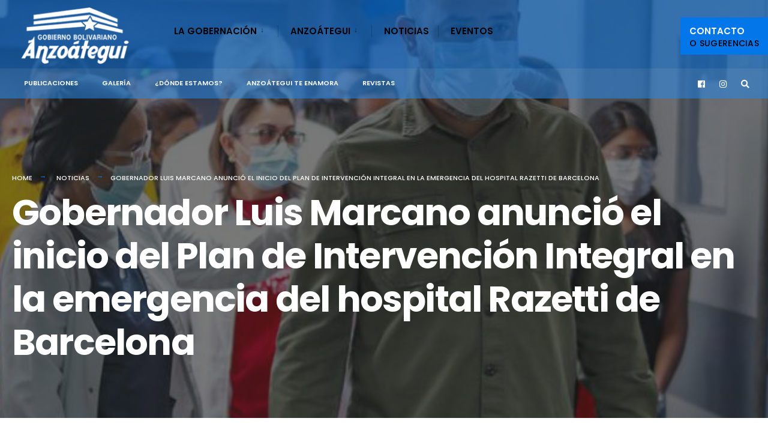

--- FILE ---
content_type: text/html; charset=UTF-8
request_url: https://anzoategui.gob.ve/gobernador-luis-marcano-anuncio-el-inicio-del-plan-de-intervencion-integral-en-la-emergencia-del-hospital-razetti-de-barcelona/
body_size: 18629
content:
<!DOCTYPE html>
<html dir="ltr" lang="es" prefix="og: https://ogp.me/ns#">
<head><meta charset="UTF-8">

<!-- Set the viewport width to device width for mobile -->
<meta name="viewport" content="width=device-width, initial-scale=1" />

<link rel="pingback" href="https://anzoategui.gob.ve/xmlrpc.php" />

<title>Gobernador Luis Marcano anunció el inicio del Plan de Intervención Integral en la emergencia del hospital Razetti de Barcelona - Gobernacion del Estado Anzoategui</title>

		<!-- All in One SEO 4.6.1.1 - aioseo.com -->
		<meta name="description" content="Tal y como lo había anunciado, este jueves 20 de abril el gobernador del estado Anzoátegui, Luis Marcano, puso en marcha el desarrollo del Plan de Intervención Integral en la emergencia del hospital Dr. Luis Razetti de Barcelona, con una inversión de más de 2 millones de bolívares que contempla ejecutar mejoras en su infraestructura." />
		<meta name="robots" content="max-image-preview:large" />
		<link rel="canonical" href="https://anzoategui.gob.ve/gobernador-luis-marcano-anuncio-el-inicio-del-plan-de-intervencion-integral-en-la-emergencia-del-hospital-razetti-de-barcelona/" />
		<meta name="generator" content="All in One SEO (AIOSEO) 4.6.1.1" />
		<meta property="og:locale" content="es_ES" />
		<meta property="og:site_name" content="Gobernacion del Estado Anzoategui - Luis José Marcano" />
		<meta property="og:type" content="article" />
		<meta property="og:title" content="Gobernador Luis Marcano anunció el inicio del Plan de Intervención Integral en la emergencia del hospital Razetti de Barcelona - Gobernacion del Estado Anzoategui" />
		<meta property="og:description" content="Tal y como lo había anunciado, este jueves 20 de abril el gobernador del estado Anzoátegui, Luis Marcano, puso en marcha el desarrollo del Plan de Intervención Integral en la emergencia del hospital Dr. Luis Razetti de Barcelona, con una inversión de más de 2 millones de bolívares que contempla ejecutar mejoras en su infraestructura." />
		<meta property="og:url" content="https://anzoategui.gob.ve/gobernador-luis-marcano-anuncio-el-inicio-del-plan-de-intervencion-integral-en-la-emergencia-del-hospital-razetti-de-barcelona/" />
		<meta property="article:published_time" content="2023-10-30T18:56:49+00:00" />
		<meta property="article:modified_time" content="2023-10-30T19:58:49+00:00" />
		<meta property="article:publisher" content="https://www.facebook.com/AnzoateguiGob/" />
		<meta name="twitter:card" content="summary" />
		<meta name="twitter:site" content="@anzoateguigob" />
		<meta name="twitter:title" content="Gobernador Luis Marcano anunció el inicio del Plan de Intervención Integral en la emergencia del hospital Razetti de Barcelona - Gobernacion del Estado Anzoategui" />
		<meta name="twitter:description" content="Tal y como lo había anunciado, este jueves 20 de abril el gobernador del estado Anzoátegui, Luis Marcano, puso en marcha el desarrollo del Plan de Intervención Integral en la emergencia del hospital Dr. Luis Razetti de Barcelona, con una inversión de más de 2 millones de bolívares que contempla ejecutar mejoras en su infraestructura." />
		<meta name="twitter:creator" content="@anzoateguigob" />
		<script type="application/ld+json" class="aioseo-schema">
			{"@context":"https:\/\/schema.org","@graph":[{"@type":"BlogPosting","@id":"https:\/\/anzoategui.gob.ve\/gobernador-luis-marcano-anuncio-el-inicio-del-plan-de-intervencion-integral-en-la-emergencia-del-hospital-razetti-de-barcelona\/#blogposting","name":"Gobernador Luis Marcano anunci\u00f3 el inicio del Plan de Intervenci\u00f3n Integral en la emergencia del hospital Razetti de Barcelona - Gobernacion del Estado Anzoategui","headline":"Gobernador Luis Marcano anunci\u00f3 el inicio del Plan de Intervenci\u00f3n Integral en la emergencia del hospital Razetti de Barcelona","author":{"@id":"https:\/\/anzoategui.gob.ve\/author\/prensa\/#author"},"publisher":{"@id":"https:\/\/anzoategui.gob.ve\/#organization"},"image":{"@type":"ImageObject","url":"https:\/\/anzoategui.gob.ve\/wp-content\/uploads\/2023\/10\/WhatsApp-Image-2023-10-30-at-2.51.07-PM.jpeg","width":819,"height":1024},"datePublished":"2023-10-30T14:56:49-04:00","dateModified":"2023-10-30T15:58:49-04:00","inLanguage":"es-VE","mainEntityOfPage":{"@id":"https:\/\/anzoategui.gob.ve\/gobernador-luis-marcano-anuncio-el-inicio-del-plan-de-intervencion-integral-en-la-emergencia-del-hospital-razetti-de-barcelona\/#webpage"},"isPartOf":{"@id":"https:\/\/anzoategui.gob.ve\/gobernador-luis-marcano-anuncio-el-inicio-del-plan-de-intervencion-integral-en-la-emergencia-del-hospital-razetti-de-barcelona\/#webpage"},"articleSection":"Noticias, anzoategui, luis marcano gobernador, noticias, Salud"},{"@type":"BreadcrumbList","@id":"https:\/\/anzoategui.gob.ve\/gobernador-luis-marcano-anuncio-el-inicio-del-plan-de-intervencion-integral-en-la-emergencia-del-hospital-razetti-de-barcelona\/#breadcrumblist","itemListElement":[{"@type":"ListItem","@id":"https:\/\/anzoategui.gob.ve\/#listItem","position":1,"name":"Inicio","item":"https:\/\/anzoategui.gob.ve\/","nextItem":"https:\/\/anzoategui.gob.ve\/gobernador-luis-marcano-anuncio-el-inicio-del-plan-de-intervencion-integral-en-la-emergencia-del-hospital-razetti-de-barcelona\/#listItem"},{"@type":"ListItem","@id":"https:\/\/anzoategui.gob.ve\/gobernador-luis-marcano-anuncio-el-inicio-del-plan-de-intervencion-integral-en-la-emergencia-del-hospital-razetti-de-barcelona\/#listItem","position":2,"name":"Gobernador Luis Marcano anunci\u00f3 el inicio del Plan de Intervenci\u00f3n Integral en la emergencia del hospital Razetti de Barcelona","previousItem":"https:\/\/anzoategui.gob.ve\/#listItem"}]},{"@type":"Organization","@id":"https:\/\/anzoategui.gob.ve\/#organization","name":"Gobernacion del Estado Anzoategui","url":"https:\/\/anzoategui.gob.ve\/","logo":{"@type":"ImageObject","url":"https:\/\/anzoategui.gob.ve\/wp-content\/uploads\/2022\/03\/logo-blanco.png","@id":"https:\/\/anzoategui.gob.ve\/gobernador-luis-marcano-anuncio-el-inicio-del-plan-de-intervencion-integral-en-la-emergencia-del-hospital-razetti-de-barcelona\/#organizationLogo","width":265,"height":140},"image":{"@id":"https:\/\/anzoategui.gob.ve\/gobernador-luis-marcano-anuncio-el-inicio-del-plan-de-intervencion-integral-en-la-emergencia-del-hospital-razetti-de-barcelona\/#organizationLogo"},"sameAs":["https:\/\/www.facebook.com\/AnzoateguiGob\/","https:\/\/twitter.com\/anzoateguigob","https:\/\/www.instagram.com\/anzoateguigob\/"],"contactPoint":{"@type":"ContactPoint","telephone":"+582812414173","contactType":"Technical Support"}},{"@type":"Person","@id":"https:\/\/anzoategui.gob.ve\/author\/prensa\/#author","url":"https:\/\/anzoategui.gob.ve\/author\/prensa\/","name":"Comunicaci\u00f3n","image":{"@type":"ImageObject","@id":"https:\/\/anzoategui.gob.ve\/gobernador-luis-marcano-anuncio-el-inicio-del-plan-de-intervencion-integral-en-la-emergencia-del-hospital-razetti-de-barcelona\/#authorImage","url":"https:\/\/secure.gravatar.com\/avatar\/a4ce25364d2a8e1ccf905e33d020c9a889eb07e676ef6bbdaf2ac1ce1a08192e?s=96&d=mm&r=g","width":96,"height":96,"caption":"Comunicaci\u00f3n"}},{"@type":"WebPage","@id":"https:\/\/anzoategui.gob.ve\/gobernador-luis-marcano-anuncio-el-inicio-del-plan-de-intervencion-integral-en-la-emergencia-del-hospital-razetti-de-barcelona\/#webpage","url":"https:\/\/anzoategui.gob.ve\/gobernador-luis-marcano-anuncio-el-inicio-del-plan-de-intervencion-integral-en-la-emergencia-del-hospital-razetti-de-barcelona\/","name":"Gobernador Luis Marcano anunci\u00f3 el inicio del Plan de Intervenci\u00f3n Integral en la emergencia del hospital Razetti de Barcelona - Gobernacion del Estado Anzoategui","description":"Tal y como lo hab\u00eda anunciado, este jueves 20 de abril el gobernador del estado Anzo\u00e1tegui, Luis Marcano, puso en marcha el desarrollo del Plan de Intervenci\u00f3n Integral en la emergencia del hospital Dr. Luis Razetti de Barcelona, con una inversi\u00f3n de m\u00e1s de 2 millones de bol\u00edvares que contempla ejecutar mejoras en su infraestructura.","inLanguage":"es-VE","isPartOf":{"@id":"https:\/\/anzoategui.gob.ve\/#website"},"breadcrumb":{"@id":"https:\/\/anzoategui.gob.ve\/gobernador-luis-marcano-anuncio-el-inicio-del-plan-de-intervencion-integral-en-la-emergencia-del-hospital-razetti-de-barcelona\/#breadcrumblist"},"author":{"@id":"https:\/\/anzoategui.gob.ve\/author\/prensa\/#author"},"creator":{"@id":"https:\/\/anzoategui.gob.ve\/author\/prensa\/#author"},"image":{"@type":"ImageObject","url":"https:\/\/anzoategui.gob.ve\/wp-content\/uploads\/2023\/10\/WhatsApp-Image-2023-10-30-at-2.51.07-PM.jpeg","@id":"https:\/\/anzoategui.gob.ve\/gobernador-luis-marcano-anuncio-el-inicio-del-plan-de-intervencion-integral-en-la-emergencia-del-hospital-razetti-de-barcelona\/#mainImage","width":819,"height":1024},"primaryImageOfPage":{"@id":"https:\/\/anzoategui.gob.ve\/gobernador-luis-marcano-anuncio-el-inicio-del-plan-de-intervencion-integral-en-la-emergencia-del-hospital-razetti-de-barcelona\/#mainImage"},"datePublished":"2023-10-30T14:56:49-04:00","dateModified":"2023-10-30T15:58:49-04:00"},{"@type":"WebSite","@id":"https:\/\/anzoategui.gob.ve\/#website","url":"https:\/\/anzoategui.gob.ve\/","name":"Gobernacion del Estado Anzoategui","description":"Luis Jos\u00e9 Marcano","inLanguage":"es-VE","publisher":{"@id":"https:\/\/anzoategui.gob.ve\/#organization"}}]}
		</script>
		<!-- All in One SEO -->

<link rel='dns-prefetch' href='//fonts.googleapis.com' />
<link rel='preconnect' href='https://fonts.gstatic.com' crossorigin />
<link rel="alternate" type="application/rss+xml" title="Gobernacion del Estado Anzoategui &raquo; Feed" href="https://anzoategui.gob.ve/feed/" />
<link rel="alternate" type="application/rss+xml" title="Gobernacion del Estado Anzoategui &raquo; Feed de los comentarios" href="https://anzoategui.gob.ve/comments/feed/" />
<link rel="alternate" type="application/rss+xml" title="Gobernacion del Estado Anzoategui &raquo; Comentario Gobernador Luis Marcano anunció el inicio del Plan de Intervención Integral en la emergencia del hospital Razetti de Barcelona del feed" href="https://anzoategui.gob.ve/gobernador-luis-marcano-anuncio-el-inicio-del-plan-de-intervencion-integral-en-la-emergencia-del-hospital-razetti-de-barcelona/feed/" />
<link rel="alternate" title="oEmbed (JSON)" type="application/json+oembed" href="https://anzoategui.gob.ve/wp-json/oembed/1.0/embed?url=https%3A%2F%2Fanzoategui.gob.ve%2Fgobernador-luis-marcano-anuncio-el-inicio-del-plan-de-intervencion-integral-en-la-emergencia-del-hospital-razetti-de-barcelona%2F" />
<link rel="alternate" title="oEmbed (XML)" type="text/xml+oembed" href="https://anzoategui.gob.ve/wp-json/oembed/1.0/embed?url=https%3A%2F%2Fanzoategui.gob.ve%2Fgobernador-luis-marcano-anuncio-el-inicio-del-plan-de-intervencion-integral-en-la-emergencia-del-hospital-razetti-de-barcelona%2F&#038;format=xml" />
		<!-- This site uses the Google Analytics by MonsterInsights plugin v8.26.0 - Using Analytics tracking - https://www.monsterinsights.com/ -->
		<!-- Nota: MonsterInsights no está actualmente configurado en este sitio. El dueño del sitio necesita identificarse usando su cuenta de Google Analytics en el panel de ajustes de MonsterInsights. -->
					<!-- No tracking code set -->
				<!-- / Google Analytics by MonsterInsights -->
		<style id='wp-img-auto-sizes-contain-inline-css' type='text/css'>
img:is([sizes=auto i],[sizes^="auto," i]){contain-intrinsic-size:3000px 1500px}
/*# sourceURL=wp-img-auto-sizes-contain-inline-css */
</style>
<style id='wp-emoji-styles-inline-css' type='text/css'>

	img.wp-smiley, img.emoji {
		display: inline !important;
		border: none !important;
		box-shadow: none !important;
		height: 1em !important;
		width: 1em !important;
		margin: 0 0.07em !important;
		vertical-align: -0.1em !important;
		background: none !important;
		padding: 0 !important;
	}
/*# sourceURL=wp-emoji-styles-inline-css */
</style>
<link rel='stylesheet' id='wp-block-library-css' href='https://anzoategui.gob.ve/wp-includes/css/dist/block-library/style.min.css?ver=6.9' type='text/css' media='all' />
<style id='wp-block-group-inline-css' type='text/css'>
.wp-block-group{box-sizing:border-box}:where(.wp-block-group.wp-block-group-is-layout-constrained){position:relative}
/*# sourceURL=https://anzoategui.gob.ve/wp-includes/blocks/group/style.min.css */
</style>
<style id='global-styles-inline-css' type='text/css'>
:root{--wp--preset--aspect-ratio--square: 1;--wp--preset--aspect-ratio--4-3: 4/3;--wp--preset--aspect-ratio--3-4: 3/4;--wp--preset--aspect-ratio--3-2: 3/2;--wp--preset--aspect-ratio--2-3: 2/3;--wp--preset--aspect-ratio--16-9: 16/9;--wp--preset--aspect-ratio--9-16: 9/16;--wp--preset--color--black: #000000;--wp--preset--color--cyan-bluish-gray: #abb8c3;--wp--preset--color--white: #ffffff;--wp--preset--color--pale-pink: #f78da7;--wp--preset--color--vivid-red: #cf2e2e;--wp--preset--color--luminous-vivid-orange: #ff6900;--wp--preset--color--luminous-vivid-amber: #fcb900;--wp--preset--color--light-green-cyan: #7bdcb5;--wp--preset--color--vivid-green-cyan: #00d084;--wp--preset--color--pale-cyan-blue: #8ed1fc;--wp--preset--color--vivid-cyan-blue: #0693e3;--wp--preset--color--vivid-purple: #9b51e0;--wp--preset--gradient--vivid-cyan-blue-to-vivid-purple: linear-gradient(135deg,rgb(6,147,227) 0%,rgb(155,81,224) 100%);--wp--preset--gradient--light-green-cyan-to-vivid-green-cyan: linear-gradient(135deg,rgb(122,220,180) 0%,rgb(0,208,130) 100%);--wp--preset--gradient--luminous-vivid-amber-to-luminous-vivid-orange: linear-gradient(135deg,rgb(252,185,0) 0%,rgb(255,105,0) 100%);--wp--preset--gradient--luminous-vivid-orange-to-vivid-red: linear-gradient(135deg,rgb(255,105,0) 0%,rgb(207,46,46) 100%);--wp--preset--gradient--very-light-gray-to-cyan-bluish-gray: linear-gradient(135deg,rgb(238,238,238) 0%,rgb(169,184,195) 100%);--wp--preset--gradient--cool-to-warm-spectrum: linear-gradient(135deg,rgb(74,234,220) 0%,rgb(151,120,209) 20%,rgb(207,42,186) 40%,rgb(238,44,130) 60%,rgb(251,105,98) 80%,rgb(254,248,76) 100%);--wp--preset--gradient--blush-light-purple: linear-gradient(135deg,rgb(255,206,236) 0%,rgb(152,150,240) 100%);--wp--preset--gradient--blush-bordeaux: linear-gradient(135deg,rgb(254,205,165) 0%,rgb(254,45,45) 50%,rgb(107,0,62) 100%);--wp--preset--gradient--luminous-dusk: linear-gradient(135deg,rgb(255,203,112) 0%,rgb(199,81,192) 50%,rgb(65,88,208) 100%);--wp--preset--gradient--pale-ocean: linear-gradient(135deg,rgb(255,245,203) 0%,rgb(182,227,212) 50%,rgb(51,167,181) 100%);--wp--preset--gradient--electric-grass: linear-gradient(135deg,rgb(202,248,128) 0%,rgb(113,206,126) 100%);--wp--preset--gradient--midnight: linear-gradient(135deg,rgb(2,3,129) 0%,rgb(40,116,252) 100%);--wp--preset--font-size--small: 13px;--wp--preset--font-size--medium: 20px;--wp--preset--font-size--large: 36px;--wp--preset--font-size--x-large: 42px;--wp--preset--spacing--20: 0.44rem;--wp--preset--spacing--30: 0.67rem;--wp--preset--spacing--40: 1rem;--wp--preset--spacing--50: 1.5rem;--wp--preset--spacing--60: 2.25rem;--wp--preset--spacing--70: 3.38rem;--wp--preset--spacing--80: 5.06rem;--wp--preset--shadow--natural: 6px 6px 9px rgba(0, 0, 0, 0.2);--wp--preset--shadow--deep: 12px 12px 50px rgba(0, 0, 0, 0.4);--wp--preset--shadow--sharp: 6px 6px 0px rgba(0, 0, 0, 0.2);--wp--preset--shadow--outlined: 6px 6px 0px -3px rgb(255, 255, 255), 6px 6px rgb(0, 0, 0);--wp--preset--shadow--crisp: 6px 6px 0px rgb(0, 0, 0);}:where(.is-layout-flex){gap: 0.5em;}:where(.is-layout-grid){gap: 0.5em;}body .is-layout-flex{display: flex;}.is-layout-flex{flex-wrap: wrap;align-items: center;}.is-layout-flex > :is(*, div){margin: 0;}body .is-layout-grid{display: grid;}.is-layout-grid > :is(*, div){margin: 0;}:where(.wp-block-columns.is-layout-flex){gap: 2em;}:where(.wp-block-columns.is-layout-grid){gap: 2em;}:where(.wp-block-post-template.is-layout-flex){gap: 1.25em;}:where(.wp-block-post-template.is-layout-grid){gap: 1.25em;}.has-black-color{color: var(--wp--preset--color--black) !important;}.has-cyan-bluish-gray-color{color: var(--wp--preset--color--cyan-bluish-gray) !important;}.has-white-color{color: var(--wp--preset--color--white) !important;}.has-pale-pink-color{color: var(--wp--preset--color--pale-pink) !important;}.has-vivid-red-color{color: var(--wp--preset--color--vivid-red) !important;}.has-luminous-vivid-orange-color{color: var(--wp--preset--color--luminous-vivid-orange) !important;}.has-luminous-vivid-amber-color{color: var(--wp--preset--color--luminous-vivid-amber) !important;}.has-light-green-cyan-color{color: var(--wp--preset--color--light-green-cyan) !important;}.has-vivid-green-cyan-color{color: var(--wp--preset--color--vivid-green-cyan) !important;}.has-pale-cyan-blue-color{color: var(--wp--preset--color--pale-cyan-blue) !important;}.has-vivid-cyan-blue-color{color: var(--wp--preset--color--vivid-cyan-blue) !important;}.has-vivid-purple-color{color: var(--wp--preset--color--vivid-purple) !important;}.has-black-background-color{background-color: var(--wp--preset--color--black) !important;}.has-cyan-bluish-gray-background-color{background-color: var(--wp--preset--color--cyan-bluish-gray) !important;}.has-white-background-color{background-color: var(--wp--preset--color--white) !important;}.has-pale-pink-background-color{background-color: var(--wp--preset--color--pale-pink) !important;}.has-vivid-red-background-color{background-color: var(--wp--preset--color--vivid-red) !important;}.has-luminous-vivid-orange-background-color{background-color: var(--wp--preset--color--luminous-vivid-orange) !important;}.has-luminous-vivid-amber-background-color{background-color: var(--wp--preset--color--luminous-vivid-amber) !important;}.has-light-green-cyan-background-color{background-color: var(--wp--preset--color--light-green-cyan) !important;}.has-vivid-green-cyan-background-color{background-color: var(--wp--preset--color--vivid-green-cyan) !important;}.has-pale-cyan-blue-background-color{background-color: var(--wp--preset--color--pale-cyan-blue) !important;}.has-vivid-cyan-blue-background-color{background-color: var(--wp--preset--color--vivid-cyan-blue) !important;}.has-vivid-purple-background-color{background-color: var(--wp--preset--color--vivid-purple) !important;}.has-black-border-color{border-color: var(--wp--preset--color--black) !important;}.has-cyan-bluish-gray-border-color{border-color: var(--wp--preset--color--cyan-bluish-gray) !important;}.has-white-border-color{border-color: var(--wp--preset--color--white) !important;}.has-pale-pink-border-color{border-color: var(--wp--preset--color--pale-pink) !important;}.has-vivid-red-border-color{border-color: var(--wp--preset--color--vivid-red) !important;}.has-luminous-vivid-orange-border-color{border-color: var(--wp--preset--color--luminous-vivid-orange) !important;}.has-luminous-vivid-amber-border-color{border-color: var(--wp--preset--color--luminous-vivid-amber) !important;}.has-light-green-cyan-border-color{border-color: var(--wp--preset--color--light-green-cyan) !important;}.has-vivid-green-cyan-border-color{border-color: var(--wp--preset--color--vivid-green-cyan) !important;}.has-pale-cyan-blue-border-color{border-color: var(--wp--preset--color--pale-cyan-blue) !important;}.has-vivid-cyan-blue-border-color{border-color: var(--wp--preset--color--vivid-cyan-blue) !important;}.has-vivid-purple-border-color{border-color: var(--wp--preset--color--vivid-purple) !important;}.has-vivid-cyan-blue-to-vivid-purple-gradient-background{background: var(--wp--preset--gradient--vivid-cyan-blue-to-vivid-purple) !important;}.has-light-green-cyan-to-vivid-green-cyan-gradient-background{background: var(--wp--preset--gradient--light-green-cyan-to-vivid-green-cyan) !important;}.has-luminous-vivid-amber-to-luminous-vivid-orange-gradient-background{background: var(--wp--preset--gradient--luminous-vivid-amber-to-luminous-vivid-orange) !important;}.has-luminous-vivid-orange-to-vivid-red-gradient-background{background: var(--wp--preset--gradient--luminous-vivid-orange-to-vivid-red) !important;}.has-very-light-gray-to-cyan-bluish-gray-gradient-background{background: var(--wp--preset--gradient--very-light-gray-to-cyan-bluish-gray) !important;}.has-cool-to-warm-spectrum-gradient-background{background: var(--wp--preset--gradient--cool-to-warm-spectrum) !important;}.has-blush-light-purple-gradient-background{background: var(--wp--preset--gradient--blush-light-purple) !important;}.has-blush-bordeaux-gradient-background{background: var(--wp--preset--gradient--blush-bordeaux) !important;}.has-luminous-dusk-gradient-background{background: var(--wp--preset--gradient--luminous-dusk) !important;}.has-pale-ocean-gradient-background{background: var(--wp--preset--gradient--pale-ocean) !important;}.has-electric-grass-gradient-background{background: var(--wp--preset--gradient--electric-grass) !important;}.has-midnight-gradient-background{background: var(--wp--preset--gradient--midnight) !important;}.has-small-font-size{font-size: var(--wp--preset--font-size--small) !important;}.has-medium-font-size{font-size: var(--wp--preset--font-size--medium) !important;}.has-large-font-size{font-size: var(--wp--preset--font-size--large) !important;}.has-x-large-font-size{font-size: var(--wp--preset--font-size--x-large) !important;}
/*# sourceURL=global-styles-inline-css */
</style>
<style id='core-block-supports-inline-css' type='text/css'>
.wp-block-gallery.wp-block-gallery-1{--wp--style--unstable-gallery-gap:var( --wp--style--gallery-gap-default, var( --gallery-block--gutter-size, var( --wp--style--block-gap, 0.5em ) ) );gap:var( --wp--style--gallery-gap-default, var( --gallery-block--gutter-size, var( --wp--style--block-gap, 0.5em ) ) );}.wp-block-gallery.wp-block-gallery-2{--wp--style--unstable-gallery-gap:var( --wp--style--gallery-gap-default, var( --gallery-block--gutter-size, var( --wp--style--block-gap, 0.5em ) ) );gap:var( --wp--style--gallery-gap-default, var( --gallery-block--gutter-size, var( --wp--style--block-gap, 0.5em ) ) );}
/*# sourceURL=core-block-supports-inline-css */
</style>

<style id='classic-theme-styles-inline-css' type='text/css'>
/*! This file is auto-generated */
.wp-block-button__link{color:#fff;background-color:#32373c;border-radius:9999px;box-shadow:none;text-decoration:none;padding:calc(.667em + 2px) calc(1.333em + 2px);font-size:1.125em}.wp-block-file__button{background:#32373c;color:#fff;text-decoration:none}
/*# sourceURL=/wp-includes/css/classic-themes.min.css */
</style>
<link rel='stylesheet' id='redux-extendify-styles-css' href='https://anzoategui.gob.ve/wp-content/plugins/redux-framework/redux-core/assets/css/extendify-utilities.css?ver=4.4.15' type='text/css' media='all' />
<link rel='stylesheet' id='contact-form-7-css' href='https://anzoategui.gob.ve/wp-content/plugins/contact-form-7/includes/css/styles.css?ver=5.9.3' type='text/css' media='all' />
<link rel='stylesheet' id='wpdm-frontend-css-css' href='https://anzoategui.gob.ve/wp-content/plugins/download-manager/assets/bootstrap/css/bootstrap.min.css?ver=6.9' type='text/css' media='all' />
<link rel='stylesheet' id='wpdm-front-css' href='https://anzoategui.gob.ve/wp-content/plugins/download-manager/assets/css/front.css?ver=6.9' type='text/css' media='all' />
<link rel='stylesheet' id='eleslider-style-css' href='https://anzoategui.gob.ve/wp-content/plugins/eleslider/assets/eleslider.css?ver=6.9' type='text/css' media='all' />
<link rel='stylesheet' id='events-manager-css' href='https://anzoategui.gob.ve/wp-content/plugins/events-manager/includes/css/events-manager.min.css?ver=6.4.10.2' type='text/css' media='all' />
<style id='events-manager-inline-css' type='text/css'>
body .em { --font-family : inherit; --font-weight : inherit; --font-size : 1em; --line-height : inherit; }
/*# sourceURL=events-manager-inline-css */
</style>
<link rel='stylesheet' id='tp_twitter_plugin_css-css' href='https://anzoategui.gob.ve/wp-content/plugins/recent-tweets-widget/tp_twitter_plugin.css?ver=1.0' type='text/css' media='screen' />
<link rel='stylesheet' id='citygov-style-css' href='https://anzoategui.gob.ve/wp-content/themes/citygov/style.css?ver=6.9' type='text/css' media='all' />
<link rel='stylesheet' id='fontawesome-css' href='https://anzoategui.gob.ve/wp-content/themes/citygov/styles/fontawesome.css?ver=6.9' type='text/css' media='all' />
<link rel='stylesheet' id='citygov-mobile-css' href='https://anzoategui.gob.ve/wp-content/themes/citygov/style-mobile.css?ver=6.9' type='text/css' media='all' />
<link rel="preload" as="style" href="https://fonts.googleapis.com/css?family=Nunito%20Sans:200,300,400,500,600,700,800,900,200italic,300italic,400italic,500italic,600italic,700italic,800italic,900italic%7CPoppins:600,400,700,500&#038;subset=latin&#038;display=swap&#038;ver=1757085942" /><link rel="stylesheet" href="https://fonts.googleapis.com/css?family=Nunito%20Sans:200,300,400,500,600,700,800,900,200italic,300italic,400italic,500italic,600italic,700italic,800italic,900italic%7CPoppins:600,400,700,500&#038;subset=latin&#038;display=swap&#038;ver=1757085942" media="print" onload="this.media='all'"><noscript><link rel="stylesheet" href="https://fonts.googleapis.com/css?family=Nunito%20Sans:200,300,400,500,600,700,800,900,200italic,300italic,400italic,500italic,600italic,700italic,800italic,900italic%7CPoppins:600,400,700,500&#038;subset=latin&#038;display=swap&#038;ver=1757085942" /></noscript><link rel='stylesheet' id='wp-block-image-css' href='https://anzoategui.gob.ve/wp-includes/blocks/image/style.min.css?ver=6.9' type='text/css' media='all' />
<link rel='stylesheet' id='wp-block-paragraph-css' href='https://anzoategui.gob.ve/wp-includes/blocks/paragraph/style.min.css?ver=6.9' type='text/css' media='all' />
<link rel='stylesheet' id='wp-block-gallery-css' href='https://anzoategui.gob.ve/wp-includes/blocks/gallery/style.min.css?ver=6.9' type='text/css' media='all' />
<script type="text/javascript" src="https://anzoategui.gob.ve/wp-includes/js/jquery/jquery.min.js?ver=3.7.1" id="jquery-core-js"></script>
<script type="text/javascript" src="https://anzoategui.gob.ve/wp-includes/js/jquery/jquery-migrate.min.js?ver=3.4.1" id="jquery-migrate-js"></script>
<script type="text/javascript" src="https://anzoategui.gob.ve/wp-content/plugins/download-manager/assets/bootstrap/js/popper.min.js?ver=6.9" id="wpdm-poper-js"></script>
<script type="text/javascript" src="https://anzoategui.gob.ve/wp-content/plugins/download-manager/assets/bootstrap/js/bootstrap.min.js?ver=6.9" id="wpdm-frontend-js-js"></script>
<script type="text/javascript" id="wpdm-frontjs-js-extra">
/* <![CDATA[ */
var wpdm_url = {"home":"https://anzoategui.gob.ve/","site":"https://anzoategui.gob.ve/","ajax":"https://anzoategui.gob.ve/wp-admin/admin-ajax.php"};
var wpdm_js = {"spinner":"\u003Ci class=\"fas fa-sun fa-spin\"\u003E\u003C/i\u003E","client_id":"cc02b39a5810cee4a892f3419d358423"};
var wpdm_strings = {"pass_var":"Password Verified!","pass_var_q":"Please click following button to start download.","start_dl":"Start Download"};
//# sourceURL=wpdm-frontjs-js-extra
/* ]]> */
</script>
<script type="text/javascript" src="https://anzoategui.gob.ve/wp-content/plugins/download-manager/assets/js/front.js?ver=3.2.89" id="wpdm-frontjs-js"></script>
<script type="text/javascript" src="https://anzoategui.gob.ve/wp-includes/js/jquery/ui/core.min.js?ver=1.13.3" id="jquery-ui-core-js"></script>
<script type="text/javascript" src="https://anzoategui.gob.ve/wp-includes/js/jquery/ui/mouse.min.js?ver=1.13.3" id="jquery-ui-mouse-js"></script>
<script type="text/javascript" src="https://anzoategui.gob.ve/wp-includes/js/jquery/ui/sortable.min.js?ver=1.13.3" id="jquery-ui-sortable-js"></script>
<script type="text/javascript" src="https://anzoategui.gob.ve/wp-includes/js/jquery/ui/datepicker.min.js?ver=1.13.3" id="jquery-ui-datepicker-js"></script>
<script type="text/javascript" id="jquery-ui-datepicker-js-after">
/* <![CDATA[ */
jQuery(function(jQuery){jQuery.datepicker.setDefaults({"closeText":"Cerrar","currentText":"Hoy","monthNames":["enero","febrero","marzo","abril","mayo","junio","julio","agosto","septiembre","octubre","noviembre","diciembre"],"monthNamesShort":["Ene","Feb","Mar","Abr","May","Jun","Jul","Ago","Sep","Oct","Nov","Dic"],"nextText":"Siguiente","prevText":"Anterior","dayNames":["domingo","lunes","martes","mi\u00e9rcoles","jueves","viernes","s\u00e1bado"],"dayNamesShort":["Dom","Lun","Mar","Mi\u00e9","Jue","Vie","S\u00e1b"],"dayNamesMin":["D","L","M","X","J","V","S"],"dateFormat":"d \\dd\\e MM \\dd\\e yy","firstDay":1,"isRTL":false});});
//# sourceURL=jquery-ui-datepicker-js-after
/* ]]> */
</script>
<script type="text/javascript" src="https://anzoategui.gob.ve/wp-includes/js/jquery/ui/resizable.min.js?ver=1.13.3" id="jquery-ui-resizable-js"></script>
<script type="text/javascript" src="https://anzoategui.gob.ve/wp-includes/js/jquery/ui/draggable.min.js?ver=1.13.3" id="jquery-ui-draggable-js"></script>
<script type="text/javascript" src="https://anzoategui.gob.ve/wp-includes/js/jquery/ui/controlgroup.min.js?ver=1.13.3" id="jquery-ui-controlgroup-js"></script>
<script type="text/javascript" src="https://anzoategui.gob.ve/wp-includes/js/jquery/ui/checkboxradio.min.js?ver=1.13.3" id="jquery-ui-checkboxradio-js"></script>
<script type="text/javascript" src="https://anzoategui.gob.ve/wp-includes/js/jquery/ui/button.min.js?ver=1.13.3" id="jquery-ui-button-js"></script>
<script type="text/javascript" src="https://anzoategui.gob.ve/wp-includes/js/jquery/ui/dialog.min.js?ver=1.13.3" id="jquery-ui-dialog-js"></script>
<script type="text/javascript" id="events-manager-js-extra">
/* <![CDATA[ */
var EM = {"ajaxurl":"https://anzoategui.gob.ve/wp-admin/admin-ajax.php","locationajaxurl":"https://anzoategui.gob.ve/wp-admin/admin-ajax.php?action=locations_search","firstDay":"1","locale":"es","dateFormat":"yy-mm-dd","ui_css":"https://anzoategui.gob.ve/wp-content/plugins/events-manager/includes/css/jquery-ui/build.min.css","show24hours":"1","is_ssl":"1","autocomplete_limit":"10","calendar":{"breakpoints":{"small":560,"medium":908,"large":false}},"phone":"","datepicker":{"format":"d/m/Y","locale":"es"},"search":{"breakpoints":{"small":650,"medium":850,"full":false}},"url":"https://anzoategui.gob.ve/wp-content/plugins/events-manager","bookingInProgress":"Por favor, espera mientras la reserva se env\u00eda.","tickets_save":"Guardar ticket","bookingajaxurl":"https://anzoategui.gob.ve/wp-admin/admin-ajax.php","bookings_export_save":"Exportar reservas","bookings_settings_save":"Guardar configuraci\u00f3n","booking_delete":"\u00bfEst\u00e1s seguro que quieres borrar?","booking_offset":"30","bookings":{"submit_button":{"text":{"default":"Send your booking","free":"Send your booking","payment":"Send your booking","processing":"Processing ..."}},"update_listener":""},"bb_full":"Sold Out","bb_book":"Book Now","bb_booking":"Booking...","bb_booked":"Booking Submitted","bb_error":"Booking Error. Try again?","bb_cancel":"Cancel","bb_canceling":"Canceling...","bb_cancelled":"Cancelled","bb_cancel_error":"Cancellation Error. Try again?","txt_search":"Search","txt_searching":"Buscando...","txt_loading":"Cargando..."};
//# sourceURL=events-manager-js-extra
/* ]]> */
</script>
<script type="text/javascript" src="https://anzoategui.gob.ve/wp-content/plugins/events-manager/includes/js/events-manager.js?ver=6.4.10.2" id="events-manager-js"></script>
<script type="text/javascript" src="https://anzoategui.gob.ve/wp-content/plugins/events-manager/includes/external/flatpickr/l10n/es.js?ver=6.4.10.2" id="em-flatpickr-localization-js"></script>
<link rel="https://api.w.org/" href="https://anzoategui.gob.ve/wp-json/" /><link rel="alternate" title="JSON" type="application/json" href="https://anzoategui.gob.ve/wp-json/wp/v2/posts/13280" /><link rel="EditURI" type="application/rsd+xml" title="RSD" href="https://anzoategui.gob.ve/xmlrpc.php?rsd" />
<meta name="generator" content="WordPress 6.9" />
<link rel='shortlink' href='https://anzoategui.gob.ve/?p=13280' />
<meta name="generator" content="Redux 4.4.15" /><!-- Analytics by WP Statistics v14.6.4 - https://wp-statistics.com/ -->
		<script>
			( function() {
				window.onpageshow = function( event ) {
					// Defined window.wpforms means that a form exists on a page.
					// If so and back/forward button has been clicked,
					// force reload a page to prevent the submit button state stuck.
					if ( typeof window.wpforms !== 'undefined' && event.persisted ) {
						window.location.reload();
					}
				};
			}() );
		</script>
		<link rel="shortcut icon" type="image/png" href="https://anzoategui.gob.ve/wp-content/themes/citygov/images/log.ico" /><meta name="generator" content="Powered by Slider Revolution 6.5.19 - responsive, Mobile-Friendly Slider Plugin for WordPress with comfortable drag and drop interface." />
<script>function setREVStartSize(e){
			//window.requestAnimationFrame(function() {
				window.RSIW = window.RSIW===undefined ? window.innerWidth : window.RSIW;
				window.RSIH = window.RSIH===undefined ? window.innerHeight : window.RSIH;
				try {
					var pw = document.getElementById(e.c).parentNode.offsetWidth,
						newh;
					pw = pw===0 || isNaN(pw) ? window.RSIW : pw;
					e.tabw = e.tabw===undefined ? 0 : parseInt(e.tabw);
					e.thumbw = e.thumbw===undefined ? 0 : parseInt(e.thumbw);
					e.tabh = e.tabh===undefined ? 0 : parseInt(e.tabh);
					e.thumbh = e.thumbh===undefined ? 0 : parseInt(e.thumbh);
					e.tabhide = e.tabhide===undefined ? 0 : parseInt(e.tabhide);
					e.thumbhide = e.thumbhide===undefined ? 0 : parseInt(e.thumbhide);
					e.mh = e.mh===undefined || e.mh=="" || e.mh==="auto" ? 0 : parseInt(e.mh,0);
					if(e.layout==="fullscreen" || e.l==="fullscreen")
						newh = Math.max(e.mh,window.RSIH);
					else{
						e.gw = Array.isArray(e.gw) ? e.gw : [e.gw];
						for (var i in e.rl) if (e.gw[i]===undefined || e.gw[i]===0) e.gw[i] = e.gw[i-1];
						e.gh = e.el===undefined || e.el==="" || (Array.isArray(e.el) && e.el.length==0)? e.gh : e.el;
						e.gh = Array.isArray(e.gh) ? e.gh : [e.gh];
						for (var i in e.rl) if (e.gh[i]===undefined || e.gh[i]===0) e.gh[i] = e.gh[i-1];
											
						var nl = new Array(e.rl.length),
							ix = 0,
							sl;
						e.tabw = e.tabhide>=pw ? 0 : e.tabw;
						e.thumbw = e.thumbhide>=pw ? 0 : e.thumbw;
						e.tabh = e.tabhide>=pw ? 0 : e.tabh;
						e.thumbh = e.thumbhide>=pw ? 0 : e.thumbh;
						for (var i in e.rl) nl[i] = e.rl[i]<window.RSIW ? 0 : e.rl[i];
						sl = nl[0];
						for (var i in nl) if (sl>nl[i] && nl[i]>0) { sl = nl[i]; ix=i;}
						var m = pw>(e.gw[ix]+e.tabw+e.thumbw) ? 1 : (pw-(e.tabw+e.thumbw)) / (e.gw[ix]);
						newh =  (e.gh[ix] * m) + (e.tabh + e.thumbh);
					}
					var el = document.getElementById(e.c);
					if (el!==null && el) el.style.height = newh+"px";
					el = document.getElementById(e.c+"_wrapper");
					if (el!==null && el) {
						el.style.height = newh+"px";
						el.style.display = "block";
					}
				} catch(e){
					console.log("Failure at Presize of Slider:" + e)
				}
			//});
		  };</script>
		<style type="text/css" id="wp-custom-css">
			.nav li a .menu-item-description {
  font-size: 14px !important;
  font-weight: 500;
	color: black;
	opacity: 1;
}

#titles {
    background-color: transparent!important;
}

#titles .logo {
	margin-top: 12px!important;
}

.container_head {
	background-color: rgba(3,119,234,0.5)!important;
}

.scrolled .container_head {
		background-color: rgba(3,119,234,0.9)!important;
}

#add-nav > li > a {
  color: white!important;
} 
.header_transparent #header.scrolled {
  background-color: unset!important;
}

.h-title-slider {
	padding:10px;
	background-color: rgba(0,0,0,0.5)!important;
}

/* bajar el alto del menu scrolled */
#header.scrolled #navigation {
	padding-top: 0px!important;
	padding-bottom: 0px!important;
} 

#header.scrolled #main-nav > li {
	padding: 5px 15px 5px 21px!important;
}

#header:not(.scrolled) #titles .logo img {
	max-height: 95px; 
	transition: max-height 0.25s ease-in;
}

#header.scrolled #titles .logo img {
	max-height: 60px;
	transition: max-height 0.15s ease-out;
}

/* espaciado entre noticias del front */
.front_post {
	padding: 20px 0;
}

.wpm_eleslider_wrap {
  		background-color:#6EC1E4!important;
}
/*
.events-table h3 {
    color: blue !important;
}*/
.wrapper .events-table h3 {
    color: #796ee4 !important;
	margin: 25px 0 20px 0 !important;
}
.wrapper .events-table td.thumb{
	width:250px  !important;
	padding: 40px 0 !important;
}
		</style>
		<style id="themnific_redux-dynamic-css" title="dynamic-css" class="redux-options-output">.site_wrapper{background-color:#f7f7f7;}body,input,button,select,#wpmem_reg fieldset,#wpmem_login fieldset,fieldset .give-final-total-amount{font-family:"Nunito Sans";font-weight:400;font-style:normal;color:#232323;font-size:18px;}.wrapper,.postbar{background-color:#fff;}.ghost,.single .give-goal-progress,.sidebar_item,#comments .navigation a,a.page-numbers,.page-numbers.dots{background-color:#f7f7f7;}a,.events-table h3 a{color:#222;}a:hover,.events-table h3 a:hover{color:#2c317e;}a:active,.events-table h3 a:active{color:#000;}.entry a,.events-table h3 a:hover{color:#2c317e;}.events-table h3 a:hover{border-color:#2c317e;}.entry p a:hover{background-color:#ffcd00;}.p-border,.sidebar_item,.give-goal-progress,.meta,h3#reply-title,.tagcloud a,.taggs a,.page-numbers,input,textarea,select,.nav_item a,.tp_recent_tweets ul li,.page-link a span,.post-pagination>p a{border-color:#eaeaea;}#sidebar,.post-pagination span{color:#333333;}.widgetable a{color:#000000;}.container_head,.header_fullwidth #header,.header_transparent #header.scrolled{background-color:#fff;}#titles{background-color:#ffffff;}#header h1 a{color:#ffffff;}.nav>li>a,.bottomnav p{font-family:Poppins;font-weight:600;font-style:normal;color:#000;font-size:15px;}.nav li.current-menu-item>a,.nav >li>a:hover,#main-nav li.current-menu-ancestor>a{border-color:#0377ea;}.nav li ul{background-color:#222933;}.nav>li>ul:after,.nav > li.mega:hover::after{border-left-color:#222933;}body.rtl .nav>li>ul:after,body.rtl .nav > li.mega:hover::after{border-right-color:#222933;}.nav ul li>a,.topnav .menu_label,.topnav .social-menu span{font-family:Poppins;font-weight:400;font-style:normal;color:#fff;font-size:14px;}#main-nav>li.special>a{background-color:#0377ea;}#main-nav>li.special>a,#main-nav .special a i{color:#ffffff;}#bottombar{background-color:#f9f9f9;}#bottombar p,#bottombar a,#bottombar span,#bottombar a:hover{color:#ffffff;}#titles,p.menu_label{width:250px;}#titles .logo{margin-top:5px;margin-bottom:5px;}#navigation{padding-top:14px;padding-bottom:5px;}#footer,#footer .searchform input.s,.footop-right{background-color:#222933;}#footer p,#footer{color:#a8bbc4;}#footer a,#footer h2,#footer h3,#footer h4,#footer .meta,#footer .meta a,#footer .searchform input.s{color:#cedcdd;}#footer a:hover{color:#0377ea;}#footer li.cat-item,.footer-logo,#copyright,#footer .tagcloud a,#footer .tp_recent_tweets ul li,#footer .p-border,#footer .searchform input.s,#footer input,#footer .landing-section{border-color:#40535b;}.footop{background-color:#0377ea;}#footop h2,#footop a,#foo-spec{color:#ffffff;}h1{font-family:Poppins;font-weight:700;font-style:normal;color:#ffffff;font-size:24px;}h1.entry-title,h1.archiv,.eleslideinside h1,.eleslideinside h2{font-family:Poppins;font-weight:700;font-style:normal;color:#222;font-size:60px;}h2.posttitle{font-family:Poppins;font-weight:700;font-style:normal;color:#ffffff;font-size:40px;}h2,.entry h1,.entry h2,.entry h3,.entry h4,.entry h5,.entry h6{font-family:Poppins;font-weight:700;font-style:normal;color:#000000;font-size:22px;}h3,.format-quote .teaser,#wpmem_reg legend, #wpmem_login legend,.give-goal-progress{font-family:Poppins;font-weight:700;font-style:normal;color:#222;font-size:22px;}h4,.tptn_posts_widget li::before,.sidebar_item .menu>li>a{font-family:Poppins;font-weight:700;font-style:normal;color:#000000;font-size:17px;}h5,.comment-author cite,.tab-post h4,.tptn_title,.submit,.nav-previous a,#comments .reply a,.post-pagination,.mc4wp-form input,.woocommerce #respond input#submit, .woocommerce a.button,.woocommerce button.button, .woocommerce input.button,.tmnf_events_widget a,.post-nav-text,a.event_button,.give-btn{font-family:Poppins;font-weight:600;font-style:normal;color:#020202;font-size:15px;}h6,.su-button span,.owl-nav>div,.awesome-weather-wrap{font-family:Poppins;font-weight:500;font-style:normal;color:#000000;font-size:11px;}.meta,.meta a,.crumb{font-family:Poppins;font-weight:500;font-style:normal;color:#686868;font-size:11px;}a.searchSubmit,.ribbon,.cat_nr,.woocommerce #respond input#submit,.woocommerce a.button,.woocommerce button.button.alt,.woocommerce input.button.alt,.woocommerce a.button.alt,.woocommerce button.button, .woocommerce input.button,#respond #submit,.page-numbers.current,a.mainbutton,#submit,#comments .navigation a,.tagssingle a,.contact-form .submit,a.comment-reply-link,.dekoline:before,.eleslideinside h2:before,.item_inn:before,.meta_more a,.owl-nav > div,.page-link>span,.button_div input,button.give-btn-reveal,.give-btn-modal,.give-submit.give-btn{background-color:#0377ea;}input.button,button.submit,#sidebar ul.menu a:hover,#sidebar ul.menu .current-menu-item>a,.page-link>span{border-color:#0377ea;}.main-breadcrumbs span:after{color:#0377ea;}a.searchSubmit,.ribbon,.ribbon a,.ribbon p,#footer .ribbon,.cat_nr,.woocommerce #respond input#submit,.woocommerce a.button.alt,.woocommerce input.button.alt,.woocommerce a.button,.woocommerce button.button.alt, .woocommerce button.button, .woocommerce input.button,#comments .reply a,#respond #submit,#footer a.mainbutton,a.mainbutton,.tmnf_icon,a.mainbutton,#submit,#comments .navigation a,.tagssingle a,.mc4wp-form input[type="submit"],a.comment-reply-link,.page-numbers.current,.meta_more a,.owl-next:before,.owl-prev:before,.page-link>span,.button_div input,button.give-btn-reveal,.give-btn-modal,.give-submit.give-btn{color:#ffffff;}a.searchSubmit:hover,.ribbon:hover,a.mainbutton:hover,.entry a.ribbon:hover,.woocommerce #respond input#submit:hover,.woocommerce a.button.alt:hover,.woocommerce a.button:hover, .woocommerce button.button:hover,.woocommerce input.button.alt:hover,.woocommerce input.button:hover,.meta_more a:hover,.owl-nav>div:hover,#main-nav>li.special>a:hover,button.give-btn-reveal:hover,.give-btn-modal:hover,.give-submit.give-btn:hover,.wpcf7-submit,.give-btn.give-default-level{background-color:#ffcd00;}input.button:hover,button.submit:hover{border-color:#ffcd00;}#footer a.mainbutton:hover,.ribbon:hover,.ribbon:hover a,.ribbon a:hover,.entry a.ribbon:hover,a.mainbutton:hover,.woocommerce #respond input#submit:hover, .woocommerce a.button:hover, .woocommerce button.button:hover, .woocommerce input.button:hover,.meta_more a:hover,.owl-next:hover:before,.owl-prev:hover:before,#main-nav>li.special>a:hover,button.give-btn-reveal:hover,.give-btn-modal:hover,.give-submit.give-btn:hover,.wpcf7-submit,.give-btn.give-default-level{color:#ffffff;}.imgwrap,.post-nav-image,.page-header{background-color:#1E1E1E;}.page-header,.page-header a,.page-header h1,.page-header h2,.main-breadcrumbs span{color:#ffffff;}</style><meta name="generator" content="WordPress Download Manager 3.2.89" />
                <style>
        /* WPDM Link Template Styles */        </style>
                <style>

            :root {
                --color-primary: #4a8eff;
                --color-primary-rgb: 74, 142, 255;
                --color-primary-hover: #5998ff;
                --color-primary-active: #3281ff;
                --color-secondary: #6c757d;
                --color-secondary-rgb: 108, 117, 125;
                --color-secondary-hover: #6c757d;
                --color-secondary-active: #6c757d;
                --color-success: #018e11;
                --color-success-rgb: 1, 142, 17;
                --color-success-hover: #0aad01;
                --color-success-active: #0c8c01;
                --color-info: #2CA8FF;
                --color-info-rgb: 44, 168, 255;
                --color-info-hover: #2CA8FF;
                --color-info-active: #2CA8FF;
                --color-warning: #FFB236;
                --color-warning-rgb: 255, 178, 54;
                --color-warning-hover: #FFB236;
                --color-warning-active: #FFB236;
                --color-danger: #ff5062;
                --color-danger-rgb: 255, 80, 98;
                --color-danger-hover: #ff5062;
                --color-danger-active: #ff5062;
                --color-green: #30b570;
                --color-blue: #0073ff;
                --color-purple: #8557D3;
                --color-red: #ff5062;
                --color-muted: rgba(69, 89, 122, 0.6);
                --wpdm-font: "-apple-system", -apple-system, BlinkMacSystemFont, "Segoe UI", Roboto, Helvetica, Arial, sans-serif, "Apple Color Emoji", "Segoe UI Emoji", "Segoe UI Symbol";
            }

            .wpdm-download-link.btn.btn-primary {
                border-radius: 4px;
            }


        </style>
        
<link rel='stylesheet' id='rs-plugin-settings-css' href='https://anzoategui.gob.ve/wp-content/plugins/revslider/public/assets/css/rs6.css?ver=6.5.19' type='text/css' media='all' />
<style id='rs-plugin-settings-inline-css' type='text/css'>
#rs-demo-id {}
/*# sourceURL=rs-plugin-settings-inline-css */
</style>
</head>

     
<body class="wp-singular post-template-default single single-post postid-13280 single-format-standard wp-theme-citygov elementor-default elementor-kit-6">

<div class="site_wrapper upper tmnf_width_wide tmnf-sidebar-active header_transparent">
   
    <div id="header" class="tranz" itemscope itemtype="http://schema.org/WPHeader">
    
    	<div class="container_head">
            
            <a class="screen-reader-text ribbon skip-link" href="#content_start">Skip to content</a>
    
            <div class="clearfix"></div>
            
            <div id="titles" class="tranz2">
            
                                        
                <a class="logo" href="https://anzoategui.gob.ve/">
                
                    <img class="tranz" src="https://anzoategui.gob.ve/wp-content/uploads/2022/03/logo-blanco.png" alt="Gobernacion del Estado Anzoategui"/>
                        
                </a>
                
                            
            </div><!-- end #titles  -->
            
            <div class="header-right for-menu">
                <input type="checkbox" id="showmenu" aria-label="Open Menu">
                <label for="showmenu" class="show-menu ribbon" tabindex="0"><i class="fas fa-bars"></i> <span>Menu</span></label>
               
                <nav id="navigation" class="rad tranz" itemscope itemtype="http://schema.org/SiteNavigationElement" role="navigation" aria-label="Main Menu"> 
                    
                    <ul id="main-nav" class="nav" role="menubar"><li id="menu-item-6434" class="menu-item menu-item-type-post_type menu-item-object-page menu-item-has-children menu-item-6434" aria-haspopup="true" role="menuitem" aria-expanded="false" tabindex="0"><a href="https://anzoategui.gob.ve/la-gobernacion/">La Gobernación</a>
<ul class="sub-menu">
	<li id="menu-item-6353" class="menu-item menu-item-type-post_type menu-item-object-page menu-item-6353"><a href="https://anzoategui.gob.ve/la-gobernacion/mandatos-regionales/">Mandatos Regionales</a></li>
	<li id="menu-item-6300" class="menu-item menu-item-type-post_type menu-item-object-page menu-item-6300"><a href="https://anzoategui.gob.ve/la-gobernacion/gobernador/">El Gobernador</a></li>
	<li id="menu-item-6362" class="menu-item menu-item-type-post_type menu-item-object-page menu-item-6362"><a href="https://anzoategui.gob.ve/la-gobernacion/entes-adscritos/">Entes Adscritos</a></li>
</ul>
</li>
<li id="menu-item-6435" class="menu-item menu-item-type-post_type menu-item-object-page menu-item-has-children menu-item-6435" aria-haspopup="true" role="menuitem" aria-expanded="false" tabindex="0"><a href="https://anzoategui.gob.ve/anzoategui/">Anzoátegui</a>
<ul class="sub-menu">
	<li id="menu-item-6387" class="menu-item menu-item-type-post_type menu-item-object-page menu-item-6387"><a href="https://anzoategui.gob.ve/anzoategui/historia/">Historia</a></li>
	<li id="menu-item-6831" class="menu-item menu-item-type-post_type menu-item-object-page menu-item-6831"><a href="https://anzoategui.gob.ve/anzoategui/efemerides/">Efemérides</a></li>
	<li id="menu-item-6807" class="menu-item menu-item-type-post_type menu-item-object-page menu-item-6807"><a href="https://anzoategui.gob.ve/anzoategui/simbolos-patrimoniales/">Símbolos Patrimoniales</a></li>
	<li id="menu-item-6402" class="menu-item menu-item-type-post_type menu-item-object-page menu-item-6402"><a href="https://anzoategui.gob.ve/anzoategui/geografia/">Geografía</a></li>
	<li id="menu-item-6401" class="menu-item menu-item-type-post_type menu-item-object-page menu-item-6401"><a href="https://anzoategui.gob.ve/anzoategui/vegetacion/">Vegetación</a></li>
	<li id="menu-item-6400" class="menu-item menu-item-type-post_type menu-item-object-page menu-item-6400"><a href="https://anzoategui.gob.ve/anzoategui/flora/">Flora</a></li>
	<li id="menu-item-7450" class="menu-item menu-item-type-post_type menu-item-object-page menu-item-7450"><a href="https://anzoategui.gob.ve/anzoategui/recurso-mineral/">Recursos Minerales</a></li>
	<li id="menu-item-6430" class="menu-item menu-item-type-post_type menu-item-object-page menu-item-has-children menu-item-6430" aria-haspopup="true" role="menuitem" aria-expanded="false" tabindex="0"><a href="https://anzoategui.gob.ve/costumbres/">Costumbres<span class="menu-item-description">y Tradiciones</span></a>
	<ul class="sub-menu">
		<li id="menu-item-21745" class="menu-item menu-item-type-post_type menu-item-object-page menu-item-21745"><a href="https://anzoategui.gob.ve/costumbres/tradiciones/">Tradiciones</a></li>
		<li id="menu-item-6433" class="menu-item menu-item-type-post_type menu-item-object-page menu-item-6433"><a href="https://anzoategui.gob.ve/costumbres/bailes/">Bailes</a></li>
		<li id="menu-item-6432" class="menu-item menu-item-type-post_type menu-item-object-page menu-item-6432"><a href="https://anzoategui.gob.ve/costumbres/plazas/">Plazas</a></li>
		<li id="menu-item-6431" class="menu-item menu-item-type-post_type menu-item-object-page menu-item-6431"><a href="https://anzoategui.gob.ve/costumbres/sitios-historicos/">Sitios Históricos</a></li>
	</ul>
</li>
	<li id="menu-item-6649" class="menu-item menu-item-type-post_type menu-item-object-page menu-item-has-children menu-item-6649" aria-haspopup="true" role="menuitem" aria-expanded="false" tabindex="0"><a href="https://anzoategui.gob.ve/patrimonios-naturales/">Patrimonios Naturales</a>
	<ul class="sub-menu">
		<li id="menu-item-6650" class="menu-item menu-item-type-post_type menu-item-object-page menu-item-6650"><a href="https://anzoategui.gob.ve/patrimonios-naturales/lagunas-y-rios/">Lagunas y Ríos</a></li>
		<li id="menu-item-6651" class="menu-item menu-item-type-post_type menu-item-object-page menu-item-6651"><a href="https://anzoategui.gob.ve/patrimonios-naturales/islas/">Islas</a></li>
		<li id="menu-item-6653" class="menu-item menu-item-type-post_type menu-item-object-page menu-item-6653"><a href="https://anzoategui.gob.ve/patrimonios-naturales/bahias/">Bahías</a></li>
	</ul>
</li>
</ul>
</li>
<li id="menu-item-22471" class="menu-item menu-item-type-post_type menu-item-object-page current_page_parent menu-item-22471"><a href="https://anzoategui.gob.ve/noticias/">Noticias</a></li>
<li id="menu-item-8749" class="menu-item menu-item-type-post_type menu-item-object-page menu-item-8749"><a href="https://anzoategui.gob.ve/events/">Eventos</a></li>
<li id="menu-item-5480" class="special menu-item menu-item-type-post_type menu-item-object-page menu-item-5480"><a href="https://anzoategui.gob.ve/contacto/">Contacto<span class="menu-item-description">o Sugerencias</span></a></li>
</ul>                
                </nav>
            
            </div><!-- end .header-right  -->
            
            <div class="clearfix"></div>
            
            <div id="bottombar" class="bottomnav tranz" role="navigation" aria-label="Quick Links">
            
                                
                <div class="header-right">
                
                    <ul id="add-nav" class="nav"><li id="menu-item-7204" class="menu-item menu-item-type-post_type menu-item-object-page menu-item-7204"><a href="https://anzoategui.gob.ve/documents/">Publicaciones<span class="menu-item-description">Gacetas Oficiales y Contratos Marcos.</span></a></li>
<li id="menu-item-8467" class="menu-item menu-item-type-post_type menu-item-object-page menu-item-8467"><a href="https://anzoategui.gob.ve/gestion-de-luis-marcano/">Galería<span class="menu-item-description">Gestión Luis Marcano</span></a></li>
<li id="menu-item-6550" class="menu-item menu-item-type-custom menu-item-object-custom menu-item-6550"><a href="/contacto/#ubicacion">¿Dónde Estamos?<span class="menu-item-description">Ubicación de la Gobernación de Anzoátegui</span></a></li>
<li id="menu-item-9371" class="menu-item menu-item-type-custom menu-item-object-custom menu-item-9371"><a target="_blank" href="http://anzteenamora.com/">ANZOÁTEGUI TE ENAMORA<span class="menu-item-description">Un Estado Para Enamorarse</span></a></li>
<li id="menu-item-10442" class="menu-item menu-item-type-post_type menu-item-object-page menu-item-10442"><a href="https://anzoategui.gob.ve/revistas/">Revistas<span class="menu-item-description">Anzoátegui en Renovación</span></a></li>
</ul>                    
                    			            <ul class="social-menu tranz">
            
                        
                        <li class="sprite-facebook"><a class="mk-social-facebook" href="https://www.facebook.com/AnzoateguiGob/"><i class="fab fa-facebook"></i><span>Facebook</span></a></li>            
                        
                        
                        
                        
                        <li class="sprite-instagram"><a class="mk-social-photobucket" href="https://www.instagram.com/anzoateguigob/"><i class="fab fa-instagram"></i><span>Instagram</span></a></li>            
                        
                        
                        
                        
                        
                        
                        
                        
                        
                        
                        
                        
                        
                        
                        
                        
            <li class="search-item">
            
            	<a class="searchOpen" href="" aria-label="Open Search Window"><i class="fas fa-search"></i><span class="screen-reader-text">Open Search Window</span></a></li>
            
            </ul>                
                </div>
            
            </div><!-- end #bottombar  -->
            
            <div class="clearfix"></div>
        
        </div><!-- end .container  -->
    
    </div><!-- end #header  -->


<div class="wrapper p-border">
  
    
      
<div itemscope itemtype="http://schema.org/NewsArticle">
<meta itemscope itemprop="mainEntityOfPage"  content=""  itemType="https://schema.org/WebPage" itemid="https://anzoategui.gob.ve/gobernador-luis-marcano-anuncio-el-inicio-del-plan-de-intervencion-integral-en-la-emergencia-del-hospital-razetti-de-barcelona/"/>

<div class="page-header">

    <img width="819" height="650" src="https://anzoategui.gob.ve/wp-content/uploads/2023/10/WhatsApp-Image-2023-10-30-at-2.51.07-PM-819x650.jpeg" class="standard grayscale grayscale-fade wp-post-image" alt="" decoding="async" fetchpriority="high" />    
    <div class="container">

    	<div class="main-breadcrumbs">
        
        	<span class="crumb"><a href="https://anzoategui.gob.ve/">Home</a></span>
	 <span class="crumb"><a href="https://anzoategui.gob.ve/category/noticias/" rel="category tag">Noticias</a></span><span class="crumb">Gobernador Luis Marcano anunció el inicio del Plan de Intervención Integral en la emergencia del hospital Razetti de Barcelona</span>            
        </div>

        <h1 class="entry-title"><span itemprop="name">Gobernador Luis Marcano anunció el inicio del Plan de Intervención Integral en la emergencia del hospital Razetti de Barcelona</span></h1>
    
    </div>
        
</div>

<div id="core" class="container_alt post-13280 post type-post status-publish format-standard has-post-thumbnail hentry category-noticias tag-anzoategui tag-luis-marcano-gobernador tag-noticias tag-salud">
   
    <div class="postbar">
    
    	<div id="content_start" class="tmnf_anchor"></div>

        <div id="content" class="eightcol first">
            
            <div class="item normal tranz  post-13280 post type-post status-publish format-standard has-post-thumbnail hentry category-noticias tag-anzoategui tag-luis-marcano-gobernador tag-noticias tag-salud">
    
    <div class="item_inn tranz p-border">
            
            
		<p class="meta meta_full ">
			<span class="post-date">30 de octubre de 2023<span class="divider">|</span></span>
			<span class="categs"><a href="https://anzoategui.gob.ve/category/noticias/" rel="category tag">Noticias</a><span class="divider">|</span></span>
			<span class="author"><a href="https://anzoategui.gob.ve/author/prensa/" title="Entradas de Comunicación" rel="author">Comunicación</a></span>		</p>
	                             
        <div class="entry" itemprop="text">
              
            
<figure class="wp-block-image size-full"><img decoding="async" width="820" height="1024" src="https://anzoategui.gob.ve/wp-content/uploads/2023/10/WhatsApp-Image-2023-10-30-at-2.51.08-PM-3.jpeg" alt="" class="wp-image-13285" srcset="https://anzoategui.gob.ve/wp-content/uploads/2023/10/WhatsApp-Image-2023-10-30-at-2.51.08-PM-3.jpeg 820w, https://anzoategui.gob.ve/wp-content/uploads/2023/10/WhatsApp-Image-2023-10-30-at-2.51.08-PM-3-240x300.jpeg 240w, https://anzoategui.gob.ve/wp-content/uploads/2023/10/WhatsApp-Image-2023-10-30-at-2.51.08-PM-3-768x959.jpeg 768w" sizes="(max-width: 820px) 100vw, 820px" /></figure>



<p>Tal y como lo había anunciado, este jueves 20 de abril el gobernador del estado Anzoátegui, Luis Marcano, puso en marcha el desarrollo del Plan de Intervención Integral en la emergencia del hospital Dr. Luis Razetti de Barcelona, con una inversión de más de 2 millones de bolívares que contempla ejecutar mejoras en su infraestructura.</p>



<p>&#8220;Asumo mi responsabilidad por el pésimo estado en el que aún está esta área vital de nuestro principal hospital. Nuestra determinación es avanzar en mejorar el Sistema Público de Salud&#8221;, aseguró Marcano, tras sostener una reunión con personal directivo, médico del nosocomio, parte del Gabinete Ejecutivo y parlamentarios, con quienes además recorrió las salas de urgencias y de parto del hospital, donde destacó grandes logros como la reducción de la mortalidad materna. &#8220;En los 110 días de este año tenemos una muerte registrada, recordemos que hasta hace un año el promedio de muertes en sala de parto iba de tres a cinco mensualmente&#8221; dijo.</p>



<p>Mencionó que en la emergencia se realizarán trabajos de climatización, dotación de mobiliario, equipos, camas, refacción del áreas de choque, trauma shock, laboratorio, observación, adecuación de la residencia médica, área de descanso del personal de enfermería, camareros y camilleros.</p>



<p>&#8220;La salud es una prioridad y nuestro deber es ser mucho más eficientes para darle una atención digna a la gente&#8221;, concluyó el gobernador.</p>



<p>Prensa Gobernación de Anzoátegui 20.04.2023</p>



<figure class="wp-block-gallery has-nested-images columns-default is-cropped wp-block-gallery-2 is-layout-flex wp-block-gallery-is-layout-flex">
<figure class="wp-block-image size-large"><img decoding="async" width="819" height="1024" data-id="13286" src="https://anzoategui.gob.ve/wp-content/uploads/2023/10/WhatsApp-Image-2023-10-30-at-2.51.09-PM-2.jpeg" alt="" class="wp-image-13286" srcset="https://anzoategui.gob.ve/wp-content/uploads/2023/10/WhatsApp-Image-2023-10-30-at-2.51.09-PM-2.jpeg 819w, https://anzoategui.gob.ve/wp-content/uploads/2023/10/WhatsApp-Image-2023-10-30-at-2.51.09-PM-2-240x300.jpeg 240w, https://anzoategui.gob.ve/wp-content/uploads/2023/10/WhatsApp-Image-2023-10-30-at-2.51.09-PM-2-768x960.jpeg 768w" sizes="(max-width: 819px) 100vw, 819px" /></figure>



<figure class="wp-block-image size-large"><img loading="lazy" decoding="async" width="819" height="1024" data-id="13288" src="https://anzoategui.gob.ve/wp-content/uploads/2023/10/WhatsApp-Image-2023-10-30-at-2.51.09-PM-1.jpeg" alt="" class="wp-image-13288" srcset="https://anzoategui.gob.ve/wp-content/uploads/2023/10/WhatsApp-Image-2023-10-30-at-2.51.09-PM-1.jpeg 819w, https://anzoategui.gob.ve/wp-content/uploads/2023/10/WhatsApp-Image-2023-10-30-at-2.51.09-PM-1-240x300.jpeg 240w, https://anzoategui.gob.ve/wp-content/uploads/2023/10/WhatsApp-Image-2023-10-30-at-2.51.09-PM-1-768x960.jpeg 768w" sizes="auto, (max-width: 819px) 100vw, 819px" /></figure>



<figure class="wp-block-image size-large"><img loading="lazy" decoding="async" width="819" height="1024" data-id="13287" src="https://anzoategui.gob.ve/wp-content/uploads/2023/10/WhatsApp-Image-2023-10-30-at-2.51.09-PM.jpeg" alt="" class="wp-image-13287" srcset="https://anzoategui.gob.ve/wp-content/uploads/2023/10/WhatsApp-Image-2023-10-30-at-2.51.09-PM.jpeg 819w, https://anzoategui.gob.ve/wp-content/uploads/2023/10/WhatsApp-Image-2023-10-30-at-2.51.09-PM-240x300.jpeg 240w, https://anzoategui.gob.ve/wp-content/uploads/2023/10/WhatsApp-Image-2023-10-30-at-2.51.09-PM-768x960.jpeg 768w" sizes="auto, (max-width: 819px) 100vw, 819px" /></figure>



<figure class="wp-block-image size-large"><img loading="lazy" decoding="async" width="819" height="1024" data-id="13292" src="https://anzoategui.gob.ve/wp-content/uploads/2023/10/WhatsApp-Image-2023-10-30-at-2.51.08-PM-2.jpeg" alt="" class="wp-image-13292" srcset="https://anzoategui.gob.ve/wp-content/uploads/2023/10/WhatsApp-Image-2023-10-30-at-2.51.08-PM-2.jpeg 819w, https://anzoategui.gob.ve/wp-content/uploads/2023/10/WhatsApp-Image-2023-10-30-at-2.51.08-PM-2-240x300.jpeg 240w, https://anzoategui.gob.ve/wp-content/uploads/2023/10/WhatsApp-Image-2023-10-30-at-2.51.08-PM-2-768x960.jpeg 768w" sizes="auto, (max-width: 819px) 100vw, 819px" /></figure>



<figure class="wp-block-image size-large"><img loading="lazy" decoding="async" width="819" height="1024" data-id="13289" src="https://anzoategui.gob.ve/wp-content/uploads/2023/10/WhatsApp-Image-2023-10-30-at-2.51.08-PM-1.jpeg" alt="" class="wp-image-13289" srcset="https://anzoategui.gob.ve/wp-content/uploads/2023/10/WhatsApp-Image-2023-10-30-at-2.51.08-PM-1.jpeg 819w, https://anzoategui.gob.ve/wp-content/uploads/2023/10/WhatsApp-Image-2023-10-30-at-2.51.08-PM-1-240x300.jpeg 240w, https://anzoategui.gob.ve/wp-content/uploads/2023/10/WhatsApp-Image-2023-10-30-at-2.51.08-PM-1-768x960.jpeg 768w" sizes="auto, (max-width: 819px) 100vw, 819px" /></figure>



<figure class="wp-block-image size-large"><img loading="lazy" decoding="async" width="820" height="1024" data-id="13290" src="https://anzoategui.gob.ve/wp-content/uploads/2023/10/WhatsApp-Image-2023-10-30-at-2.51.08-PM.jpeg" alt="" class="wp-image-13290" srcset="https://anzoategui.gob.ve/wp-content/uploads/2023/10/WhatsApp-Image-2023-10-30-at-2.51.08-PM.jpeg 820w, https://anzoategui.gob.ve/wp-content/uploads/2023/10/WhatsApp-Image-2023-10-30-at-2.51.08-PM-240x300.jpeg 240w, https://anzoategui.gob.ve/wp-content/uploads/2023/10/WhatsApp-Image-2023-10-30-at-2.51.08-PM-768x959.jpeg 768w" sizes="auto, (max-width: 820px) 100vw, 820px" /></figure>



<figure class="wp-block-image size-large"><img loading="lazy" decoding="async" width="819" height="1024" data-id="13291" src="https://anzoategui.gob.ve/wp-content/uploads/2023/10/WhatsApp-Image-2023-10-30-at-2.51.07-PM.jpeg" alt="" class="wp-image-13291" srcset="https://anzoategui.gob.ve/wp-content/uploads/2023/10/WhatsApp-Image-2023-10-30-at-2.51.07-PM.jpeg 819w, https://anzoategui.gob.ve/wp-content/uploads/2023/10/WhatsApp-Image-2023-10-30-at-2.51.07-PM-240x300.jpeg 240w, https://anzoategui.gob.ve/wp-content/uploads/2023/10/WhatsApp-Image-2023-10-30-at-2.51.07-PM-768x960.jpeg 768w" sizes="auto, (max-width: 819px) 100vw, 819px" /></figure>
</figure>
            
            <div class="clearfix"></div>
            
        </div><!-- end .entry -->
        
        <div class="clearfix"></div>
        
            <div class="post-pagination"></div><div class="postinfo p-border">    

<p class="meta taggs"> <a href="https://anzoategui.gob.ve/tag/anzoategui/" rel="tag">anzoategui</a> <a href="https://anzoategui.gob.ve/tag/luis-marcano-gobernador/" rel="tag">luis marcano gobernador</a> <a href="https://anzoategui.gob.ve/tag/noticias/" rel="tag">noticias</a> <a href="https://anzoategui.gob.ve/tag/salud/" rel="tag">Salud</a></p>        <p class="modified small cntr" itemprop="dateModified" >Last modified: 30 de octubre de 2023</p>
	<div id="post-nav" class="p-border">
            <div class="post-previous tranz p-border">
            <a class="post-nav-image" href="https://anzoategui.gob.ve/gobernador-luis-marcano-anuncio-agenda-de-accion-para-los-proximos-dias/"><img width="150" height="150" src="https://anzoategui.gob.ve/wp-content/uploads/2023/10/WhatsApp-Image-2023-10-30-at-2.39.25-PM-150x150.jpeg" class="grayscale grayscale-fade wp-post-image" alt="" decoding="async" loading="lazy" /><span class="arrow"><i class="fa fa-chevron-left"></i>
</span></a>
            <a class="post-nav-text" href="https://anzoategui.gob.ve/gobernador-luis-marcano-anuncio-agenda-de-accion-para-los-proximos-dias/"><span>Previous:</span><br/> Gobernador Luis Marcano anunció agenda de acción para los próximos días</a>
        </div>
            <div class="post-next tranz p-border">
            <a class="post-nav-image" href="https://anzoategui.gob.ve/anzoategui-se-suma-a-la-campana-de-vacunacion-de-las-americas-a-partir-de-este-viernes-21-de-abril/"><img width="150" height="150" src="https://anzoategui.gob.ve/wp-content/uploads/2023/10/WhatsApp-Image-2023-10-30-at-2.58.50-PM-1-150x150.jpeg" class="grayscale grayscale-fade wp-post-image" alt="" decoding="async" loading="lazy" /><span class="arrow"><i class="fa fa-chevron-right"></i>
</span></a>
            <a class="post-nav-text" href="https://anzoategui.gob.ve/anzoategui-se-suma-a-la-campana-de-vacunacion-de-las-americas-a-partir-de-este-viernes-21-de-abril/"><span>Next:</span><br/> Anzoátegui se suma a la Campaña de Vacunación de las Américas a partir de este viernes 21 de abril</a>
        </div>
    </div><div class="clearfix"></div>            
</div>

<div class="clearfix"></div>
 			
            

                        



<div id="comments" class="p-border">



	<div id="respond" class="comment-respond">
		<h3 id="reply-title" class="comment-reply-title">Deja un comentario <small><a rel="nofollow" id="cancel-comment-reply-link" href="/gobernador-luis-marcano-anuncio-el-inicio-del-plan-de-intervencion-integral-en-la-emergencia-del-hospital-razetti-de-barcelona/#respond" style="display:none;">Cancelar la respuesta</a></small></h3><form action="https://anzoategui.gob.ve/wp-comments-post.php" method="post" id="commentform" class="comment-form"><p class="comment-notes"><span id="email-notes">Tu dirección de correo electrónico no será publicada.</span> <span class="required-field-message">Los campos obligatorios están marcados con <span class="required">*</span></span></p><p class="comment-form-comment"><label for="comment">Comentario <span class="required">*</span></label> <textarea id="comment" name="comment" cols="45" rows="8" maxlength="65525" required="required"></textarea></p><p class="comment-form-author"><label for="author">Nombre <span class="required">*</span></label> <input id="author" name="author" type="text" value="" size="30" maxlength="245" autocomplete="name" required="required" /></p>
<p class="comment-form-email"><label for="email">Correo electrónico <span class="required">*</span></label> <input id="email" name="email" type="text" value="" size="30" maxlength="100" aria-describedby="email-notes" autocomplete="email" required="required" /></p>
<p class="comment-form-url"><label for="url">Web</label> <input id="url" name="url" type="text" value="" size="30" maxlength="200" autocomplete="url" /></p>
<p class="comment-form-cookies-consent"><input id="wp-comment-cookies-consent" name="wp-comment-cookies-consent" type="checkbox" value="yes" /> <label for="wp-comment-cookies-consent">Guardar mi nombre, correo electrónico y sitio web en este navegador para la próxima vez que haga un comentario.</label></p>
<p class="form-submit"><input name="submit" type="submit" id="submit" class="submit" value="Publicar el comentario" /> <input type='hidden' name='comment_post_ID' value='13280' id='comment_post_ID' />
<input type='hidden' name='comment_parent' id='comment_parent' value='0' />
</p></form>	</div><!-- #respond -->
	
</div><!-- #comments -->
        
	</div><!-- end .item_inn -->
      
</div>               
        </div><!-- end #content -->
    
        	<div id="sidebar"  class="fourcol woocommerce p-border">
    
    	        
            <div class="widgetable p-border">
    
                <div class="sidebar_item">
<p class="has-small-font-size"></p>
</div><div class="sidebar_item">
<div class="wp-block-group"><div class="wp-block-group__inner-container is-layout-flow wp-block-group-is-layout-flow"></div></div>
</div>            
            </div>
            
		        
    </div><!-- #sidebar -->    
    </div><!-- end .postbar -->
    
</div> 

        
        
</div><!-- end NewsArticle -->
   
<div class="clearfix"></div>

    <div id="footer">
        
        <div class="container_alt container_vis"> 
        
			
        
		    
            <div class="foocol first"> 
            
            	<div class="footer-logo">
    
					                                     
                            <a class="logo" href="https://anzoategui.gob.ve/">
                            
                                <img class="tranz" src="https://anzoategui.gob.ve/wp-content/uploads/2022/02/logo-footer.png" alt="Gobernacion del Estado Anzoategui"/>
                                    
                            </a>
                            
                                            
                </div><div class="clearfix"></div> 
            
                			<div class="textwidget"><h4>Gobernación del Estado Anzoátegui</h4>
<p>Av. 5 de Julio, Barcelona 6001, Anzoátegui<br />
Lunes– Viernes, 8:00 am &#8211; 5:00 pm</p>
</div>
		<form role="search" class="searchform" method="get" action="https://anzoategui.gob.ve/">
	<label for="search-form-697512f6c1688">
		<span class="screen-reader-text">Search for:</span>
	</label>
<input id="search-form-697512f6c1688"  type="text" name="s" class="s p-border" size="30" value="Estoy buscando..." onfocus="if (this.value = '') {this.value = '';}" onblur="if (this.value == '') {this.value = 'Estoy buscando...';}" />
<button class='searchSubmit ribbon' >Buscar</button>
</form>                
            </div>
        
        		
		    
            <div class="foocol sec"> 
            
                <h2 class="widget dekoline dekoline_small">Enlaces de Interés</h2>			<div class="textwidget"><ul>
<li><a href="http://www.presidencia.gob.ve/">Presidencia de Venezuela</a></li>
<li><a href="http://http://www.cgr.gob.ve/">Contraloría General de la República</a></li>
<li><a href="http://www.ivss.gov.ve/">IVSS</a></li>
<li><a href="http://declaraciones.seniat.gob.ve/portal/page/portal/PORTAL_SENIAT">SENIAT</a></li>
</ul>
</div>
		                
            </div>
        
                
        
                
            <div class="foocol">
            
                <h2 class="widget dekoline dekoline_small">Enlaces Internos</h2>			<div class="textwidget"><ul>
<li><a href="https://anzoategui.gob.ve/personalanzoategui">Personal Anzoátegui</a></li>
<li><a href="https://consultoria.anzoategui.gob.ve">Consultoría jurídica</a></li>
<li><a href="http://ejecucion.anzoategui.gob.ve/sec_Login/">SIGANZ</a></li>
<li><a href="https://sat.anzoategui.gob.ve/ingresar">SAT-ANZOÁTEGUI</a></li>
<li><a href="http://webmail.anzoategui.gob.ve/" target="_blank" rel="noopener">Correo Institucional</a></li>
</ul>
</div>
		                
            </div>
        
                
        
                    
        </div> 
        
        <div class="clearfix"></div> 
        
        <div class="container_vis">
        
        	<div id="footop" class="footop populated">
                        
            	<div class="footop-right">

        						            <ul class="social-menu tranz">
            
                        
                        <li class="sprite-facebook"><a class="mk-social-facebook" href="https://www.facebook.com/AnzoateguiGob/"><i class="fab fa-facebook"></i><span>Facebook</span></a></li>            
                        
                        
                        
                        
                        <li class="sprite-instagram"><a class="mk-social-photobucket" href="https://www.instagram.com/anzoateguigob/"><i class="fab fa-instagram"></i><span>Instagram</span></a></li>            
                        
                        
                        
                        
                        
                        
                        
                        
                        
                        
                        
                        
                        
                        
                        
                        
            <li class="search-item">
            
            	<a class="searchOpen" href="" aria-label="Open Search Window"><i class="fas fa-search"></i><span class="screen-reader-text">Open Search Window</span></a></li>
            
            </ul>   
                    
                </div>
            
                <h2 class="footer_text">Anzoátegui, tierra de gracia, potencia turística...</h2>   
        
        	</div><!-- end #footop -->
            
        </div>  <!-- end .container_vis --> 
        
        <div class="clearfix"></div> 

		<div class="footer-menu">
        
			<div class="container">
                
            	<ul id="menu-footer-menu" class="bottom-menu"><li id="menu-item-5523" class="menu-item menu-item-type-post_type menu-item-object-page menu-item-5523"><a href="https://anzoategui.gob.ve/documents/">Publicaciones</a></li>
<li id="menu-item-6547" class="menu-item menu-item-type-post_type menu-item-object-page menu-item-6547"><a href="https://anzoategui.gob.ve/la-gobernacion/">La Gobernación</a></li>
<li id="menu-item-5478" class="menu-item menu-item-type-post_type menu-item-object-page current_page_parent menu-item-5478"><a href="https://anzoategui.gob.ve/noticias/">Noticias</a></li>
<li id="menu-item-8754" class="menu-item menu-item-type-post_type menu-item-object-page menu-item-8754"><a href="https://anzoategui.gob.ve/events/">Eventos</a></li>
</ul>                
                <div class="footer_credits">Copyright © 2022 - Gobernación del Estado Anzoátegui. <br /><br />
Desarrollado por:
<br />
<a href="http://www.crecimientoweb.com.ve" target="_blank">:::Crecimiento Web:::</a><br />
<a class="page-footer-c"><a href="https://www.instagram.com/crecimiento_web/" target="_blank">@crecimiento_web</a>





</div>                
            </div>   
            
		</div><!-- end #footer-logo -->
        
		<div class="clearfix"></div> 
            
    </div><!-- /#footer  -->
    
<div id="curtain" class="tranz">
	
	<form role="search" class="searchform" method="get" action="https://anzoategui.gob.ve/">
	<label for="search-form-697512f6c2543">
		<span class="screen-reader-text">Search for:</span>
	</label>
<input id="search-form-697512f6c2543"  type="text" name="s" class="s p-border" size="30" value="Estoy buscando..." onfocus="if (this.value = '') {this.value = '';}" onblur="if (this.value == '') {this.value = 'Estoy buscando...';}" />
<button class='searchSubmit ribbon' >Buscar</button>
</form>    
    <a class='curtainclose' href="" ><i class="fa fa-times"></i><span class="screen-reader-text">Close Search Window</span></a>
    
</div>
    
<div class="scrollTo_top ribbon">

    <a title="Scroll to top" class="rad" href="">&uarr;</a>
    
</div>
</div><!-- /.upper class  -->
</div><!-- /.wrapper  -->

		<script>
			window.RS_MODULES = window.RS_MODULES || {};
			window.RS_MODULES.modules = window.RS_MODULES.modules || {};
			window.RS_MODULES.waiting = window.RS_MODULES.waiting || [];
			window.RS_MODULES.defered = true;
			window.RS_MODULES.moduleWaiting = window.RS_MODULES.moduleWaiting || {};
			window.RS_MODULES.type = 'compiled';
		</script>
		<script type="speculationrules">
{"prefetch":[{"source":"document","where":{"and":[{"href_matches":"/*"},{"not":{"href_matches":["/wp-*.php","/wp-admin/*","/wp-content/uploads/*","/wp-content/*","/wp-content/plugins/*","/wp-content/themes/citygov/*","/*\\?(.+)"]}},{"not":{"selector_matches":"a[rel~=\"nofollow\"]"}},{"not":{"selector_matches":".no-prefetch, .no-prefetch a"}}]},"eagerness":"conservative"}]}
</script>
            <script>
                jQuery(function($){

                    
                });
            </script>
            <div id="fb-root"></div>
            <script type="text/javascript" src="https://anzoategui.gob.ve/wp-content/plugins/contact-form-7/includes/swv/js/index.js?ver=5.9.3" id="swv-js"></script>
<script type="text/javascript" id="contact-form-7-js-extra">
/* <![CDATA[ */
var wpcf7 = {"api":{"root":"https://anzoategui.gob.ve/wp-json/","namespace":"contact-form-7/v1"}};
//# sourceURL=contact-form-7-js-extra
/* ]]> */
</script>
<script type="text/javascript" src="https://anzoategui.gob.ve/wp-content/plugins/contact-form-7/includes/js/index.js?ver=5.9.3" id="contact-form-7-js"></script>
<script type="text/javascript" src="https://anzoategui.gob.ve/wp-includes/js/dist/hooks.min.js?ver=dd5603f07f9220ed27f1" id="wp-hooks-js"></script>
<script type="text/javascript" src="https://anzoategui.gob.ve/wp-includes/js/dist/i18n.min.js?ver=c26c3dc7bed366793375" id="wp-i18n-js"></script>
<script type="text/javascript" id="wp-i18n-js-after">
/* <![CDATA[ */
wp.i18n.setLocaleData( { 'text direction\u0004ltr': [ 'ltr' ] } );
//# sourceURL=wp-i18n-js-after
/* ]]> */
</script>
<script type="text/javascript" src="https://anzoategui.gob.ve/wp-includes/js/jquery/jquery.form.min.js?ver=4.3.0" id="jquery-form-js"></script>
<script type="text/javascript" src="https://anzoategui.gob.ve/wp-content/plugins/revslider/public/assets/js/rbtools.min.js?ver=6.5.18" defer async id="tp-tools-js"></script>
<script type="text/javascript" src="https://anzoategui.gob.ve/wp-content/plugins/revslider/public/assets/js/rs6.min.js?ver=6.5.19" defer async id="revmin-js"></script>
<script type="text/javascript" id="wp-statistics-tracker-js-extra">
/* <![CDATA[ */
var WP_Statistics_Tracker_Object = {"hitRequestUrl":"https://anzoategui.gob.ve/wp-json/wp-statistics/v2/hit?wp_statistics_hit_rest=yes&track_all=1&current_page_type=post&current_page_id=13280&search_query&page_uri=L2dvYmVybmFkb3ItbHVpcy1tYXJjYW5vLWFudW5jaW8tZWwtaW5pY2lvLWRlbC1wbGFuLWRlLWludGVydmVuY2lvbi1pbnRlZ3JhbC1lbi1sYS1lbWVyZ2VuY2lhLWRlbC1ob3NwaXRhbC1yYXpldHRpLWRlLWJhcmNlbG9uYS8","keepOnlineRequestUrl":"https://anzoategui.gob.ve/wp-json/wp-statistics/v2/online?wp_statistics_hit_rest=yes&track_all=1&current_page_type=post&current_page_id=13280&search_query&page_uri=L2dvYmVybmFkb3ItbHVpcy1tYXJjYW5vLWFudW5jaW8tZWwtaW5pY2lvLWRlbC1wbGFuLWRlLWludGVydmVuY2lvbi1pbnRlZ3JhbC1lbi1sYS1lbWVyZ2VuY2lhLWRlbC1ob3NwaXRhbC1yYXpldHRpLWRlLWJhcmNlbG9uYS8","option":{"dntEnabled":true,"cacheCompatibility":false}};
//# sourceURL=wp-statistics-tracker-js-extra
/* ]]> */
</script>
<script type="text/javascript" src="https://anzoategui.gob.ve/wp-content/plugins/wp-statistics/assets/js/tracker.js?ver=14.6.4" id="wp-statistics-tracker-js"></script>
<script type="text/javascript" src="https://anzoategui.gob.ve/wp-content/themes/citygov/js/ownScript.js?ver=6.9" id="citygov-ownscript-js"></script>
<script type="text/javascript" src="https://anzoategui.gob.ve/wp-includes/js/comment-reply.min.js?ver=6.9" id="comment-reply-js" async="async" data-wp-strategy="async" fetchpriority="low"></script>
<script id="wp-emoji-settings" type="application/json">
{"baseUrl":"https://s.w.org/images/core/emoji/17.0.2/72x72/","ext":".png","svgUrl":"https://s.w.org/images/core/emoji/17.0.2/svg/","svgExt":".svg","source":{"concatemoji":"https://anzoategui.gob.ve/wp-includes/js/wp-emoji-release.min.js?ver=6.9"}}
</script>
<script type="module">
/* <![CDATA[ */
/*! This file is auto-generated */
const a=JSON.parse(document.getElementById("wp-emoji-settings").textContent),o=(window._wpemojiSettings=a,"wpEmojiSettingsSupports"),s=["flag","emoji"];function i(e){try{var t={supportTests:e,timestamp:(new Date).valueOf()};sessionStorage.setItem(o,JSON.stringify(t))}catch(e){}}function c(e,t,n){e.clearRect(0,0,e.canvas.width,e.canvas.height),e.fillText(t,0,0);t=new Uint32Array(e.getImageData(0,0,e.canvas.width,e.canvas.height).data);e.clearRect(0,0,e.canvas.width,e.canvas.height),e.fillText(n,0,0);const a=new Uint32Array(e.getImageData(0,0,e.canvas.width,e.canvas.height).data);return t.every((e,t)=>e===a[t])}function p(e,t){e.clearRect(0,0,e.canvas.width,e.canvas.height),e.fillText(t,0,0);var n=e.getImageData(16,16,1,1);for(let e=0;e<n.data.length;e++)if(0!==n.data[e])return!1;return!0}function u(e,t,n,a){switch(t){case"flag":return n(e,"\ud83c\udff3\ufe0f\u200d\u26a7\ufe0f","\ud83c\udff3\ufe0f\u200b\u26a7\ufe0f")?!1:!n(e,"\ud83c\udde8\ud83c\uddf6","\ud83c\udde8\u200b\ud83c\uddf6")&&!n(e,"\ud83c\udff4\udb40\udc67\udb40\udc62\udb40\udc65\udb40\udc6e\udb40\udc67\udb40\udc7f","\ud83c\udff4\u200b\udb40\udc67\u200b\udb40\udc62\u200b\udb40\udc65\u200b\udb40\udc6e\u200b\udb40\udc67\u200b\udb40\udc7f");case"emoji":return!a(e,"\ud83e\u1fac8")}return!1}function f(e,t,n,a){let r;const o=(r="undefined"!=typeof WorkerGlobalScope&&self instanceof WorkerGlobalScope?new OffscreenCanvas(300,150):document.createElement("canvas")).getContext("2d",{willReadFrequently:!0}),s=(o.textBaseline="top",o.font="600 32px Arial",{});return e.forEach(e=>{s[e]=t(o,e,n,a)}),s}function r(e){var t=document.createElement("script");t.src=e,t.defer=!0,document.head.appendChild(t)}a.supports={everything:!0,everythingExceptFlag:!0},new Promise(t=>{let n=function(){try{var e=JSON.parse(sessionStorage.getItem(o));if("object"==typeof e&&"number"==typeof e.timestamp&&(new Date).valueOf()<e.timestamp+604800&&"object"==typeof e.supportTests)return e.supportTests}catch(e){}return null}();if(!n){if("undefined"!=typeof Worker&&"undefined"!=typeof OffscreenCanvas&&"undefined"!=typeof URL&&URL.createObjectURL&&"undefined"!=typeof Blob)try{var e="postMessage("+f.toString()+"("+[JSON.stringify(s),u.toString(),c.toString(),p.toString()].join(",")+"));",a=new Blob([e],{type:"text/javascript"});const r=new Worker(URL.createObjectURL(a),{name:"wpTestEmojiSupports"});return void(r.onmessage=e=>{i(n=e.data),r.terminate(),t(n)})}catch(e){}i(n=f(s,u,c,p))}t(n)}).then(e=>{for(const n in e)a.supports[n]=e[n],a.supports.everything=a.supports.everything&&a.supports[n],"flag"!==n&&(a.supports.everythingExceptFlag=a.supports.everythingExceptFlag&&a.supports[n]);var t;a.supports.everythingExceptFlag=a.supports.everythingExceptFlag&&!a.supports.flag,a.supports.everything||((t=a.source||{}).concatemoji?r(t.concatemoji):t.wpemoji&&t.twemoji&&(r(t.twemoji),r(t.wpemoji)))});
//# sourceURL=https://anzoategui.gob.ve/wp-includes/js/wp-emoji-loader.min.js
/* ]]> */
</script>

</body>
</html>